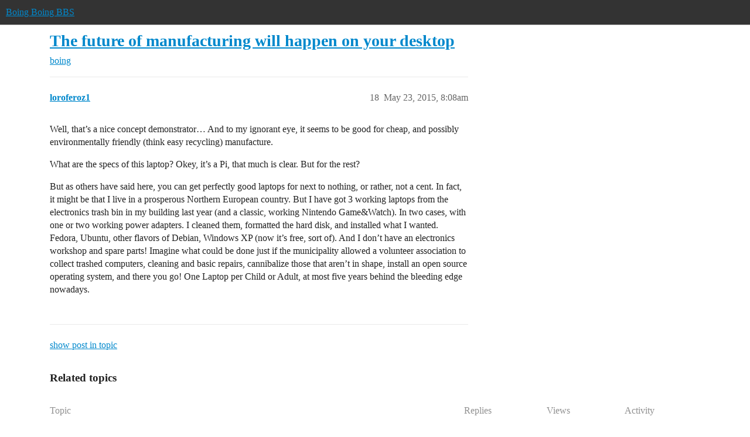

--- FILE ---
content_type: text/html; charset=utf-8
request_url: https://bbs.boingboing.net/t/the-future-of-manufacturing-will-happen-on-your-desktop/57946/18
body_size: 5030
content:
<!DOCTYPE html>
<html lang="en">
  <head>
    <meta charset="utf-8">
    <title>The future of manufacturing will happen on your desktop - #18 by loroferoz1 - boing - Boing Boing BBS</title>
    <meta name="description" content="[Read the post]">
    <meta name="generator" content="Discourse 2026.01.0-latest - https://github.com/discourse/discourse version 74b9dab90ff8a1c5a7ecb2a4f3692cb851f3ce23">
<link rel="icon" type="image/png" href="https://global.discourse-cdn.com/boingboing/optimized/4X/e/2/e/e2e8502ada26ecd3f889eecbaf5e03a44dc6ca46_2_32x32.png">
<link rel="apple-touch-icon" type="image/png" href="https://global.discourse-cdn.com/boingboing/optimized/4X/b/1/c/b1c1dbdbce9b9a97cc45b85fb86173bb72e35eec_2_180x180.png">
<meta name="theme-color" media="(prefers-color-scheme: light)" content="#333">
<meta name="theme-color" media="(prefers-color-scheme: dark)" content="#555555">

<meta name="color-scheme" content="light dark">

<meta name="viewport" content="width=device-width, initial-scale=1.0, minimum-scale=1.0, viewport-fit=cover">
<link rel="canonical" href="https://bbs.boingboing.net/t/the-future-of-manufacturing-will-happen-on-your-desktop/57946" />

<link rel="search" type="application/opensearchdescription+xml" href="https://bbs.boingboing.net/opensearch.xml" title="Boing Boing BBS Search">

    
    <link href="https://sea1.discourse-cdn.com/boingboing/stylesheets/color_definitions_light_6_12_1a43dae4e651e0e688429d70eb604c2de55ad5a0.css?__ws=bbs.boingboing.net" media="(prefers-color-scheme: light)" rel="stylesheet" class="light-scheme" data-scheme-id="6"/><link href="https://sea1.discourse-cdn.com/boingboing/stylesheets/color_definitions_dark_10_12_7b38653e2a48c5b0ab77a32a8348f688c72a79f9.css?__ws=bbs.boingboing.net" media="(prefers-color-scheme: dark)" rel="stylesheet" class="dark-scheme" data-scheme-id="10"/>

<link href="https://sea1.discourse-cdn.com/boingboing/stylesheets/common_038725470db8a05ba2e80603771129481689493c.css?__ws=bbs.boingboing.net" media="all" rel="stylesheet" data-target="common"  />

  <link href="https://sea1.discourse-cdn.com/boingboing/stylesheets/mobile_038725470db8a05ba2e80603771129481689493c.css?__ws=bbs.boingboing.net" media="(max-width: 39.99999rem)" rel="stylesheet" data-target="mobile"  />
  <link href="https://sea1.discourse-cdn.com/boingboing/stylesheets/desktop_038725470db8a05ba2e80603771129481689493c.css?__ws=bbs.boingboing.net" media="(min-width: 40rem)" rel="stylesheet" data-target="desktop"  />



    <link href="https://sea1.discourse-cdn.com/boingboing/stylesheets/automation_038725470db8a05ba2e80603771129481689493c.css?__ws=bbs.boingboing.net" media="all" rel="stylesheet" data-target="automation"  />
    <link href="https://sea1.discourse-cdn.com/boingboing/stylesheets/checklist_038725470db8a05ba2e80603771129481689493c.css?__ws=bbs.boingboing.net" media="all" rel="stylesheet" data-target="checklist"  />
    <link href="https://sea1.discourse-cdn.com/boingboing/stylesheets/discourse-ai_038725470db8a05ba2e80603771129481689493c.css?__ws=bbs.boingboing.net" media="all" rel="stylesheet" data-target="discourse-ai"  />
    <link href="https://sea1.discourse-cdn.com/boingboing/stylesheets/discourse-akismet_038725470db8a05ba2e80603771129481689493c.css?__ws=bbs.boingboing.net" media="all" rel="stylesheet" data-target="discourse-akismet"  />
    <link href="https://sea1.discourse-cdn.com/boingboing/stylesheets/discourse-data-explorer_038725470db8a05ba2e80603771129481689493c.css?__ws=bbs.boingboing.net" media="all" rel="stylesheet" data-target="discourse-data-explorer"  />
    <link href="https://sea1.discourse-cdn.com/boingboing/stylesheets/discourse-details_038725470db8a05ba2e80603771129481689493c.css?__ws=bbs.boingboing.net" media="all" rel="stylesheet" data-target="discourse-details"  />
    <link href="https://sea1.discourse-cdn.com/boingboing/stylesheets/discourse-lazy-videos_038725470db8a05ba2e80603771129481689493c.css?__ws=bbs.boingboing.net" media="all" rel="stylesheet" data-target="discourse-lazy-videos"  />
    <link href="https://sea1.discourse-cdn.com/boingboing/stylesheets/discourse-local-dates_038725470db8a05ba2e80603771129481689493c.css?__ws=bbs.boingboing.net" media="all" rel="stylesheet" data-target="discourse-local-dates"  />
    <link href="https://sea1.discourse-cdn.com/boingboing/stylesheets/discourse-narrative-bot_038725470db8a05ba2e80603771129481689493c.css?__ws=bbs.boingboing.net" media="all" rel="stylesheet" data-target="discourse-narrative-bot"  />
    <link href="https://sea1.discourse-cdn.com/boingboing/stylesheets/discourse-policy_038725470db8a05ba2e80603771129481689493c.css?__ws=bbs.boingboing.net" media="all" rel="stylesheet" data-target="discourse-policy"  />
    <link href="https://sea1.discourse-cdn.com/boingboing/stylesheets/discourse-presence_038725470db8a05ba2e80603771129481689493c.css?__ws=bbs.boingboing.net" media="all" rel="stylesheet" data-target="discourse-presence"  />
    <link href="https://sea1.discourse-cdn.com/boingboing/stylesheets/discourse-reactions_038725470db8a05ba2e80603771129481689493c.css?__ws=bbs.boingboing.net" media="all" rel="stylesheet" data-target="discourse-reactions"  />
    <link href="https://sea1.discourse-cdn.com/boingboing/stylesheets/discourse-saved-searches_038725470db8a05ba2e80603771129481689493c.css?__ws=bbs.boingboing.net" media="all" rel="stylesheet" data-target="discourse-saved-searches"  />
    <link href="https://sea1.discourse-cdn.com/boingboing/stylesheets/discourse-templates_038725470db8a05ba2e80603771129481689493c.css?__ws=bbs.boingboing.net" media="all" rel="stylesheet" data-target="discourse-templates"  />
    <link href="https://sea1.discourse-cdn.com/boingboing/stylesheets/discourse-topic-voting_038725470db8a05ba2e80603771129481689493c.css?__ws=bbs.boingboing.net" media="all" rel="stylesheet" data-target="discourse-topic-voting"  />
    <link href="https://sea1.discourse-cdn.com/boingboing/stylesheets/discourse-user-notes_038725470db8a05ba2e80603771129481689493c.css?__ws=bbs.boingboing.net" media="all" rel="stylesheet" data-target="discourse-user-notes"  />
    <link href="https://sea1.discourse-cdn.com/boingboing/stylesheets/footnote_038725470db8a05ba2e80603771129481689493c.css?__ws=bbs.boingboing.net" media="all" rel="stylesheet" data-target="footnote"  />
    <link href="https://sea1.discourse-cdn.com/boingboing/stylesheets/hosted-site_038725470db8a05ba2e80603771129481689493c.css?__ws=bbs.boingboing.net" media="all" rel="stylesheet" data-target="hosted-site"  />
    <link href="https://sea1.discourse-cdn.com/boingboing/stylesheets/poll_038725470db8a05ba2e80603771129481689493c.css?__ws=bbs.boingboing.net" media="all" rel="stylesheet" data-target="poll"  />
    <link href="https://sea1.discourse-cdn.com/boingboing/stylesheets/spoiler-alert_038725470db8a05ba2e80603771129481689493c.css?__ws=bbs.boingboing.net" media="all" rel="stylesheet" data-target="spoiler-alert"  />
    <link href="https://sea1.discourse-cdn.com/boingboing/stylesheets/discourse-ai_mobile_038725470db8a05ba2e80603771129481689493c.css?__ws=bbs.boingboing.net" media="(max-width: 39.99999rem)" rel="stylesheet" data-target="discourse-ai_mobile"  />
    <link href="https://sea1.discourse-cdn.com/boingboing/stylesheets/discourse-reactions_mobile_038725470db8a05ba2e80603771129481689493c.css?__ws=bbs.boingboing.net" media="(max-width: 39.99999rem)" rel="stylesheet" data-target="discourse-reactions_mobile"  />
    <link href="https://sea1.discourse-cdn.com/boingboing/stylesheets/discourse-topic-voting_mobile_038725470db8a05ba2e80603771129481689493c.css?__ws=bbs.boingboing.net" media="(max-width: 39.99999rem)" rel="stylesheet" data-target="discourse-topic-voting_mobile"  />
    <link href="https://sea1.discourse-cdn.com/boingboing/stylesheets/discourse-ai_desktop_038725470db8a05ba2e80603771129481689493c.css?__ws=bbs.boingboing.net" media="(min-width: 40rem)" rel="stylesheet" data-target="discourse-ai_desktop"  />
    <link href="https://sea1.discourse-cdn.com/boingboing/stylesheets/discourse-reactions_desktop_038725470db8a05ba2e80603771129481689493c.css?__ws=bbs.boingboing.net" media="(min-width: 40rem)" rel="stylesheet" data-target="discourse-reactions_desktop"  />
    <link href="https://sea1.discourse-cdn.com/boingboing/stylesheets/discourse-topic-voting_desktop_038725470db8a05ba2e80603771129481689493c.css?__ws=bbs.boingboing.net" media="(min-width: 40rem)" rel="stylesheet" data-target="discourse-topic-voting_desktop"  />
    <link href="https://sea1.discourse-cdn.com/boingboing/stylesheets/poll_desktop_038725470db8a05ba2e80603771129481689493c.css?__ws=bbs.boingboing.net" media="(min-width: 40rem)" rel="stylesheet" data-target="poll_desktop"  />

  <link href="https://sea1.discourse-cdn.com/boingboing/stylesheets/common_theme_22_ee146a502cca0bda911c0aa171184e0db4d11f77.css?__ws=bbs.boingboing.net" media="all" rel="stylesheet" data-target="common_theme" data-theme-id="22" data-theme-name="custom header links (icons)"/>
<link href="https://sea1.discourse-cdn.com/boingboing/stylesheets/common_theme_20_72ce5b574d4d6145f12259af08f817be284d8493.css?__ws=bbs.boingboing.net" media="all" rel="stylesheet" data-target="common_theme" data-theme-id="20" data-theme-name="discourse gifs"/>
<link href="https://sea1.discourse-cdn.com/boingboing/stylesheets/common_theme_12_20a48b9e316660d2753d0cd7c4c4de0992854afb.css?__ws=bbs.boingboing.net" media="all" rel="stylesheet" data-target="common_theme" data-theme-id="12" data-theme-name="light"/>
    
    <link href="https://sea1.discourse-cdn.com/boingboing/stylesheets/desktop_theme_20_63a2a7a3d9350ea5a7c0d93d26b8326f1b6ef1e6.css?__ws=bbs.boingboing.net" media="(min-width: 40rem)" rel="stylesheet" data-target="desktop_theme" data-theme-id="20" data-theme-name="discourse gifs"/>
<link href="https://sea1.discourse-cdn.com/boingboing/stylesheets/desktop_theme_18_29bca829ac87f7fcf318fb714ef8ab0684aaf06a.css?__ws=bbs.boingboing.net" media="(min-width: 40rem)" rel="stylesheet" data-target="desktop_theme" data-theme-id="18" data-theme-name="css tweaks"/>

    
    <meta id="data-ga-universal-analytics" data-tracking-code="G-HDJ556EZQ6" data-json="{&quot;cookieDomain&quot;:&quot;auto&quot;}" data-auto-link-domains="">

  <script async src="https://www.googletagmanager.com/gtag/js?id=G-HDJ556EZQ6" nonce="AEI3X7UHslDWvLUogdpO9cnmK"></script>
  <script defer src="https://global.discourse-cdn.com/boingboing/assets/google-universal-analytics-v4-ba0fc09a.br.js" data-discourse-entrypoint="google-universal-analytics-v4" nonce="AEI3X7UHslDWvLUogdpO9cnmK"></script>


        <link rel="alternate nofollow" type="application/rss+xml" title="RSS feed of &#39;The future of manufacturing will happen on your desktop&#39;" href="https://bbs.boingboing.net/t/the-future-of-manufacturing-will-happen-on-your-desktop/57946.rss" />
    <meta property="og:site_name" content="Boing Boing BBS" />
<meta property="og:type" content="website" />
<meta name="twitter:card" content="summary_large_image" />
<meta name="twitter:image" content="https://global.discourse-cdn.com/boingboing/original/4X/c/1/4/c14a49dcab0480d558aeeb42c114d2d1f2aa487e.jpeg" />
<meta property="og:image" content="https://global.discourse-cdn.com/boingboing/original/4X/4/3/e/43ef70b2b08d84b764d1a5af7a7bd7f9ca2de706.png" />
<meta property="og:url" content="https://bbs.boingboing.net/t/the-future-of-manufacturing-will-happen-on-your-desktop/57946/18" />
<meta name="twitter:url" content="https://bbs.boingboing.net/t/the-future-of-manufacturing-will-happen-on-your-desktop/57946/18" />
<meta property="og:title" content="The future of manufacturing will happen on your desktop" />
<meta name="twitter:title" content="The future of manufacturing will happen on your desktop" />
<meta property="og:description" content="Well, that’s a nice concept demonstrator… And to my ignorant eye, it seems to be good for cheap, and possibly environmentally friendly (think easy recycling) manufacture.  What are the specs of this laptop? Okey, it’s a Pi, that much is clear. But for the rest?  But as others have said here, you can get perfectly good laptops for next to nothing, or rather, not a cent. In fact, it might be that I live in a prosperous Northern European country. But I have got 3 working laptops from the electronic..." />
<meta name="twitter:description" content="Well, that’s a nice concept demonstrator… And to my ignorant eye, it seems to be good for cheap, and possibly environmentally friendly (think easy recycling) manufacture.  What are the specs of this laptop? Okey, it’s a Pi, that much is clear. But for the rest?  But as others have said here, you can get perfectly good laptops for next to nothing, or rather, not a cent. In fact, it might be that I live in a prosperous Northern European country. But I have got 3 working laptops from the electronic..." />
<meta property="og:article:section" content="boing" />
<meta property="og:article:section:color" content="BF1E2E" />
<meta property="article:published_time" content="2015-05-23T08:08:11+00:00" />
<meta property="og:ignore_canonical" content="true" />


    
  </head>
  <body class="crawler ">
    
    <header>
  <a href="/">Boing Boing BBS</a>
</header>

    <div id="main-outlet" class="wrap" role="main">
        <div id="topic-title">
    <h1>
      <a href="/t/the-future-of-manufacturing-will-happen-on-your-desktop/57946">The future of manufacturing will happen on your desktop</a>
    </h1>

      <div class="topic-category" itemscope itemtype="http://schema.org/BreadcrumbList">
          <span itemprop="itemListElement" itemscope itemtype="http://schema.org/ListItem">
            <a href="/c/boing/3" class="badge-wrapper bullet" itemprop="item">
              <span class='badge-category-bg' style='background-color: #BF1E2E'></span>
              <span class='badge-category clear-badge'>
                <span class='category-name' itemprop='name'>boing</span>
              </span>
            </a>
            <meta itemprop="position" content="1" />
          </span>
      </div>

  </div>

  

    <div itemscope itemtype='http://schema.org/DiscussionForumPosting'>
      <meta itemprop='headline' content='The future of manufacturing will happen on your desktop'>
      <link itemprop='url' href='https://bbs.boingboing.net/t/the-future-of-manufacturing-will-happen-on-your-desktop/57946'>
      <meta itemprop='datePublished' content='2015-05-21T09:00:38Z'>
        <meta itemprop='articleSection' content='boing'>
      <meta itemprop='keywords' content=''>
      <div itemprop='publisher' itemscope itemtype="http://schema.org/Organization">
        <meta itemprop='name' content='Happy Mutants, LLC'>
          <div itemprop='logo' itemscope itemtype="http://schema.org/ImageObject">
            <meta itemprop='url' content='https://global.discourse-cdn.com/boingboing/original/4X/6/1/4/61408c80d9b868c2a553779c0d3ec1f1aa5dc0c9.gif'>
          </div>
      </div>

          <span itemprop='author' itemscope itemtype="http://schema.org/Person">
            <meta itemprop='name' content='boingboing'>
            <link itemprop='url' rel='nofollow' href='https://bbs.boingboing.net/u/boingboing'>
          </span>
        <meta itemprop='text' content='[Read the post]'>

          <div id='post_18' itemprop='comment' itemscope itemtype='http://schema.org/Comment' class='topic-body crawler-post'>
            <div class='crawler-post-meta'>
              <span class="creator" itemprop="author" itemscope itemtype="http://schema.org/Person">
                <a itemprop="url" rel='nofollow' href='https://bbs.boingboing.net/u/loroferoz1'><span itemprop='name'>loroferoz1</span></a>
                
              </span>



              <span class="crawler-post-infos">
                  <time itemprop='datePublished' datetime='2015-05-23T08:08:11Z' class='post-time'>
                    May 23, 2015,  8:08am
                  </time>
                  <meta itemprop='dateModified' content='2015-05-23T08:08:11Z'>
              <span itemprop='position'>18</span>
              </span>
            </div>
            <div class='post' itemprop='text'>
              <p>Well, that’s a nice concept demonstrator… And to my ignorant eye, it seems to be good for cheap, and possibly environmentally friendly (think easy recycling) manufacture.</p>
<p>What are the specs of this laptop? Okey, it’s a Pi, that much is clear. But for the rest?</p>
<p>But as others have said here, you can get perfectly good laptops for next to nothing, or rather, not a cent. In fact, it might be that I live in a prosperous Northern European country. But I have got 3 working laptops from the electronics trash bin in my building last year (and a classic, working Nintendo Game&amp;Watch). In two cases, with one or two working power adapters. I cleaned them, formatted the hard disk, and installed what I wanted. Fedora, Ubuntu, other flavors of Debian, Windows XP (now it’s free, sort of). And I don’t have an electronics workshop and spare parts! Imagine what could be done just if the municipality allowed a volunteer association to collect trashed computers, cleaning and basic repairs, cannibalize those that aren’t in shape, install an open source operating system, and there you go! One Laptop per Child or Adult, at most five years behind the bleeding edge nowadays.</p>
            </div>

            <div itemprop="interactionStatistic" itemscope itemtype="http://schema.org/InteractionCounter">
              <meta itemprop="interactionType" content="http://schema.org/LikeAction"/>
              <meta itemprop="userInteractionCount" content="0" />
              <span class='post-likes'></span>
            </div>


            
          </div>
    </div>

      <div role='navigation' itemscope itemtype='http://schema.org/SiteNavigationElement' class="topic-body crawler-post">
          <span itemprop='name'>
            <a itemprop="url" href="/t/the-future-of-manufacturing-will-happen-on-your-desktop/57946#post_18">show post in topic</a>
          </span>
      </div>

    <div id="related-topics" class="more-topics__list " role="complementary" aria-labelledby="related-topics-title">
  <h3 id="related-topics-title" class="more-topics__list-title">
    Related topics
  </h3>
  <div class="topic-list-container" itemscope itemtype='http://schema.org/ItemList'>
    <meta itemprop='itemListOrder' content='http://schema.org/ItemListOrderDescending'>
    <table class='topic-list'>
      <thead>
        <tr>
          <th>Topic</th>
          <th></th>
          <th class="replies">Replies</th>
          <th class="views">Views</th>
          <th>Activity</th>
        </tr>
      </thead>
      <tbody>
          <tr class="topic-list-item" id="topic-list-item-5909">
            <td class="main-link" itemprop='itemListElement' itemscope itemtype='http://schema.org/ListItem'>
              <meta itemprop='position' content='1'>
              <span class="link-top-line">
                <a itemprop='url' href='https://bbs.boingboing.net/t/household-3d-printers-pay-for-themselves-in-short-order/5909' class='title raw-link raw-topic-link'>Household 3D printers pay for themselves in short order</a>
              </span>
              <div class="link-bottom-line">
                  <a href='/c/boing/3' class='badge-wrapper bullet'>
                    <span class='badge-category-bg' style='background-color: #BF1E2E'></span>
                    <span class='badge-category clear-badge'>
                      <span class='category-name'>boing</span>
                    </span>
                  </a>
                  <div class="discourse-tags">
                  </div>
              </div>
            </td>
            <td class="replies">
              <span class='posts' title='posts'>40</span>
            </td>
            <td class="views">
              <span class='views' title='views'>6817</span>
            </td>
            <td>
              August 5, 2013
            </td>
          </tr>
          <tr class="topic-list-item" id="topic-list-item-16055">
            <td class="main-link" itemprop='itemListElement' itemscope itemtype='http://schema.org/ListItem'>
              <meta itemprop='position' content='2'>
              <span class="link-top-line">
                <a itemprop='url' href='https://bbs.boingboing.net/t/cheap-3d-printer-that-works-with-metal/16055' class='title raw-link raw-topic-link'>Cheap 3D Printer that works with metal</a>
              </span>
              <div class="link-bottom-line">
                  <a href='/c/general-topics/16' class='badge-wrapper bullet'>
                    <span class='badge-category-bg' style='background-color: #231F20'></span>
                    <span class='badge-category clear-badge'>
                      <span class='category-name'>general topics</span>
                    </span>
                  </a>
                  <div class="discourse-tags">
                  </div>
              </div>
            </td>
            <td class="replies">
              <span class='posts' title='posts'>3</span>
            </td>
            <td class="views">
              <span class='views' title='views'>940</span>
            </td>
            <td>
              February 18, 2017
            </td>
          </tr>
          <tr class="topic-list-item" id="topic-list-item-4806">
            <td class="main-link" itemprop='itemListElement' itemscope itemtype='http://schema.org/ListItem'>
              <meta itemprop='position' content='3'>
              <span class="link-top-line">
                <a itemprop='url' href='https://bbs.boingboing.net/t/get-ready-for-the-big-bang-as-3d-printing-patents-expire/4806' class='title raw-link raw-topic-link'>Get ready for the big bang as 3D printing patents expire</a>
              </span>
              <div class="link-bottom-line">
                  <a href='/c/boing/3' class='badge-wrapper bullet'>
                    <span class='badge-category-bg' style='background-color: #BF1E2E'></span>
                    <span class='badge-category clear-badge'>
                      <span class='category-name'>boing</span>
                    </span>
                  </a>
                  <div class="discourse-tags">
                  </div>
              </div>
            </td>
            <td class="replies">
              <span class='posts' title='posts'>21</span>
            </td>
            <td class="views">
              <span class='views' title='views'>5167</span>
            </td>
            <td>
              July 27, 2013
            </td>
          </tr>
          <tr class="topic-list-item" id="topic-list-item-90316">
            <td class="main-link" itemprop='itemListElement' itemscope itemtype='http://schema.org/ListItem'>
              <meta itemprop='position' content='4'>
              <span class="link-top-line">
                <a itemprop='url' href='https://bbs.boingboing.net/t/new-matters-mod-t-3d-printer-on-sale-for-399/90316' class='title raw-link raw-topic-link'>New Matter&#39;s MOD-t 3D printer on sale for $399</a>
              </span>
              <div class="link-bottom-line">
                  <a href='/c/boing/3' class='badge-wrapper bullet'>
                    <span class='badge-category-bg' style='background-color: #BF1E2E'></span>
                    <span class='badge-category clear-badge'>
                      <span class='category-name'>boing</span>
                    </span>
                  </a>
                  <div class="discourse-tags">
                  </div>
              </div>
            </td>
            <td class="replies">
              <span class='posts' title='posts'>13</span>
            </td>
            <td class="views">
              <span class='views' title='views'>1539</span>
            </td>
            <td>
              December 4, 2016
            </td>
          </tr>
          <tr class="topic-list-item" id="topic-list-item-57344">
            <td class="main-link" itemprop='itemListElement' itemscope itemtype='http://schema.org/ListItem'>
              <meta itemprop='position' content='5'>
              <span class="link-top-line">
                <a itemprop='url' href='https://bbs.boingboing.net/t/got-a-3d-printer-help-make-a-giant-bust-of-poe/57344' class='title raw-link raw-topic-link'>Got a 3D printer? Help make a giant bust of Poe!</a>
              </span>
              <div class="link-bottom-line">
                  <a href='/c/boing/3' class='badge-wrapper bullet'>
                    <span class='badge-category-bg' style='background-color: #BF1E2E'></span>
                    <span class='badge-category clear-badge'>
                      <span class='category-name'>boing</span>
                    </span>
                  </a>
                  <div class="discourse-tags">
                  </div>
              </div>
            </td>
            <td class="replies">
              <span class='posts' title='posts'>10</span>
            </td>
            <td class="views">
              <span class='views' title='views'>3616</span>
            </td>
            <td>
              May 17, 2015
            </td>
          </tr>
      </tbody>
    </table>
  </div>
</div>





    </div>
    <footer class="container wrap">
  <nav class='crawler-nav'>
    <ul>
      <li itemscope itemtype='http://schema.org/SiteNavigationElement'>
        <span itemprop='name'>
          <a href='/' itemprop="url">Home </a>
        </span>
      </li>
      <li itemscope itemtype='http://schema.org/SiteNavigationElement'>
        <span itemprop='name'>
          <a href='/categories' itemprop="url">Categories </a>
        </span>
      </li>
      <li itemscope itemtype='http://schema.org/SiteNavigationElement'>
        <span itemprop='name'>
          <a href='/guidelines' itemprop="url">Guidelines </a>
        </span>
      </li>
        <li itemscope itemtype='http://schema.org/SiteNavigationElement'>
          <span itemprop='name'>
            <a href='http://boingboing.net/tos' itemprop="url">Terms of Service </a>
          </span>
        </li>
        <li itemscope itemtype='http://schema.org/SiteNavigationElement'>
          <span itemprop='name'>
            <a href='http://boingboing.net/privacy' itemprop="url">Privacy Policy </a>
          </span>
        </li>
    </ul>
  </nav>
  <p class='powered-by-link'>Powered by <a href="https://www.discourse.org">Discourse</a>, best viewed with JavaScript enabled</p>
</footer>

    
    <!-- BB analytics -->

<!-- Quantcast Tag -->
<script defer="" src="https://sea1.discourse-cdn.com/boingboing/theme-javascripts/cc3d18c04a3ea85ec503bff0cbbacba42ba6f0ba.js?__ws=bbs.boingboing.net" data-theme-id="9" nonce="AEI3X7UHslDWvLUogdpO9cnmK"></script>

<noscript>
<div style="display:none;">
<img src="//pixel.quantserve.com/pixel/p-QX6JKE-6M4Jf7.gif" border="0" height="1" width="1" alt="Quantcast">
</div>
</noscript>
<!-- End Quantcast tag -->

<!-- Begin comScore Tag -->
<script defer="" src="https://sea1.discourse-cdn.com/boingboing/theme-javascripts/5a49208c413e3261b0c6f075b3ad61edbf97bc3b.js?__ws=bbs.boingboing.net" data-theme-id="9" nonce="AEI3X7UHslDWvLUogdpO9cnmK"></script>
<noscript><img src="https://sb.scorecardresearch.com/p?c1=2&amp;c2=7518287&amp;cv=2.0&amp;cj=1"></noscript>
<!-- End comScore Tag -->

<script src="https://tags.crwdcntrl.net/c/8753/cc_af.js" nonce="AEI3X7UHslDWvLUogdpO9cnmK"></script>
  </body>
  
</html>
